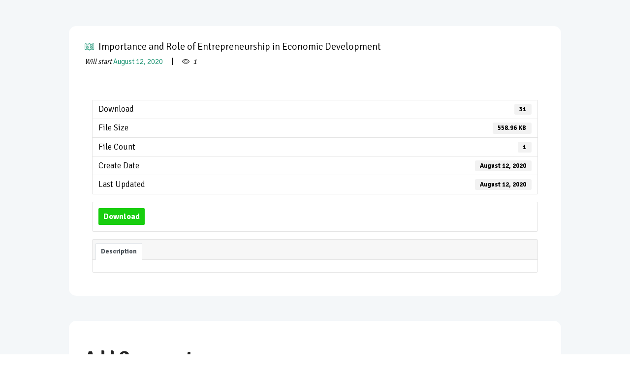

--- FILE ---
content_type: text/html; charset=UTF-8
request_url: http://www.newswertia.com/download/importance-and-role-of-entrepreneurship-in-economic-development/
body_size: 10122
content:
<!DOCTYPE html><html dir="ltr" lang="en" prefix="og: https://ogp.me/ns#"><head><meta charset="UTF-8" /><meta name="viewport" content="width=device-width, initial-scale=1, maximum-scale=1"><link rel="profile" href="http://gmpg.org/xfn/11" /><link rel="pingback" href="http://www.newswertia.com/xmlrpc.php" /><link rel="icon" type="image/x-icon" href="http://www.newswertia.com/wp-content/uploads/2019/11/favicon-1.ico" /><link media="all" href="http://www.newswertia.com/wp-content/cache/autoptimize/css/autoptimize_707e36560f499d8cc66ab3d969b664e8.css" rel="stylesheet"><style media="screen">/*FILESTART*/</style><title>Importance and Role of Entrepreneurship in Economic Development - NSP Journals</title><meta name="robots" content="max-image-preview:large" /><meta name="author" content="nspadmin"/><meta name="google-site-verification" content="WTJAkQqWx2s1ZA7xzAe-OSye4bwlPHnswHzbd4FVUdA" /><link rel="canonical" href="http://www.newswertia.com/download/importance-and-role-of-entrepreneurship-in-economic-development/" /><meta name="generator" content="All in One SEO (AIOSEO) 4.9.0" /><meta property="og:locale" content="en_US" /><meta property="og:site_name" content="NSP Journals -" /><meta property="og:type" content="article" /><meta property="og:title" content="Importance and Role of Entrepreneurship in Economic Development - NSP Journals" /><meta property="og:url" content="http://www.newswertia.com/download/importance-and-role-of-entrepreneurship-in-economic-development/" /><meta property="article:published_time" content="2020-08-12T13:34:14+00:00" /><meta property="article:modified_time" content="2020-08-12T13:51:14+00:00" /><meta name="twitter:card" content="summary_large_image" /><meta name="twitter:title" content="Importance and Role of Entrepreneurship in Economic Development - NSP Journals" /> <script type="application/ld+json" class="aioseo-schema">{"@context":"https:\/\/schema.org","@graph":[{"@type":"BreadcrumbList","@id":"http:\/\/www.newswertia.com\/download\/importance-and-role-of-entrepreneurship-in-economic-development\/#breadcrumblist","itemListElement":[{"@type":"ListItem","@id":"http:\/\/www.newswertia.com#listItem","position":1,"name":"Home","item":"http:\/\/www.newswertia.com","nextItem":{"@type":"ListItem","@id":"http:\/\/www.newswertia.com\/download\/importance-and-role-of-entrepreneurship-in-economic-development\/#listItem","name":"Importance and Role of Entrepreneurship in Economic Development"}},{"@type":"ListItem","@id":"http:\/\/www.newswertia.com\/download\/importance-and-role-of-entrepreneurship-in-economic-development\/#listItem","position":2,"name":"Importance and Role of Entrepreneurship in Economic Development","previousItem":{"@type":"ListItem","@id":"http:\/\/www.newswertia.com#listItem","name":"Home"}}]},{"@type":"Organization","@id":"http:\/\/www.newswertia.com\/#organization","name":"New Swertia Publications \u2013 Quality Research Journals and Academic Services","description":"New Swertia Publications offers a platform for researchers and academicians to publish their work across various disciplines. Our services include manuscript submission, online paper submission, and access to a range of scientific journals. Join our community to advance your research and connect with peers worldwide.\"","url":"http:\/\/www.newswertia.com\/","telephone":"+917904665165","logo":{"@type":"ImageObject","url":"http:\/\/www.newswertia.com\/wp-content\/uploads\/2020\/06\/NSP-Logo.jpg","@id":"http:\/\/www.newswertia.com\/download\/importance-and-role-of-entrepreneurship-in-economic-development\/#organizationLogo","width":1247,"height":1021},"image":{"@id":"http:\/\/www.newswertia.com\/download\/importance-and-role-of-entrepreneurship-in-economic-development\/#organizationLogo"}},{"@type":"Person","@id":"http:\/\/www.newswertia.com\/author\/admin\/#author","url":"http:\/\/www.newswertia.com\/author\/admin\/","name":"nspadmin","image":{"@type":"ImageObject","@id":"http:\/\/www.newswertia.com\/download\/importance-and-role-of-entrepreneurship-in-economic-development\/#authorImage","url":"http:\/\/www.newswertia.com\/wp-content\/plugins\/ultimate-member\/assets\/img\/default_avatar.jpg","width":96,"height":96,"caption":"nspadmin"}},{"@type":"WebPage","@id":"http:\/\/www.newswertia.com\/download\/importance-and-role-of-entrepreneurship-in-economic-development\/#webpage","url":"http:\/\/www.newswertia.com\/download\/importance-and-role-of-entrepreneurship-in-economic-development\/","name":"Importance and Role of Entrepreneurship in Economic Development - NSP Journals","inLanguage":"en","isPartOf":{"@id":"http:\/\/www.newswertia.com\/#website"},"breadcrumb":{"@id":"http:\/\/www.newswertia.com\/download\/importance-and-role-of-entrepreneurship-in-economic-development\/#breadcrumblist"},"author":{"@id":"http:\/\/www.newswertia.com\/author\/admin\/#author"},"creator":{"@id":"http:\/\/www.newswertia.com\/author\/admin\/#author"},"datePublished":"2020-08-12T13:34:14+00:00","dateModified":"2020-08-12T13:51:14+00:00"},{"@type":"WebSite","@id":"http:\/\/www.newswertia.com\/#website","url":"http:\/\/www.newswertia.com\/","name":"NSP Journals","inLanguage":"en","publisher":{"@id":"http:\/\/www.newswertia.com\/#organization"}}]}</script> <link rel='dns-prefetch' href='//cdnjs.cloudflare.com' /><link rel='dns-prefetch' href='//www.google.com' /><link rel='dns-prefetch' href='//fonts.googleapis.com' /><link rel='dns-prefetch' href='//s.w.org' /><link rel='dns-prefetch' href='//www.googletagmanager.com' /><link rel='dns-prefetch' href='//pagead2.googlesyndication.com' /><link href='https://sp-ao.shortpixel.ai' rel='preconnect' /><link rel="alternate" type="application/rss+xml" title="NSP Journals &raquo; Feed" href="http://www.newswertia.com/feed/" /><link rel="alternate" type="application/rss+xml" title="NSP Journals &raquo; Comments Feed" href="http://www.newswertia.com/comments/feed/" /><link rel="alternate" type="application/rss+xml" title="NSP Journals &raquo; Importance and Role of Entrepreneurship in Economic Development Comments Feed" href="" />  <script type="text/javascript">window._wpemojiSettings = {"baseUrl":"https:\/\/s.w.org\/images\/core\/emoji\/13.1.0\/72x72\/","ext":".png","svgUrl":"https:\/\/s.w.org\/images\/core\/emoji\/13.1.0\/svg\/","svgExt":".svg","source":{"concatemoji":"http:\/\/www.newswertia.com\/wp-includes\/js\/wp-emoji-release.min.js?ver=5.8.12"}};
			!function(e,a,t){var n,r,o,i=a.createElement("canvas"),p=i.getContext&&i.getContext("2d");function s(e,t){var a=String.fromCharCode;p.clearRect(0,0,i.width,i.height),p.fillText(a.apply(this,e),0,0);e=i.toDataURL();return p.clearRect(0,0,i.width,i.height),p.fillText(a.apply(this,t),0,0),e===i.toDataURL()}function c(e){var t=a.createElement("script");t.src=e,t.defer=t.type="text/javascript",a.getElementsByTagName("head")[0].appendChild(t)}for(o=Array("flag","emoji"),t.supports={everything:!0,everythingExceptFlag:!0},r=0;r<o.length;r++)t.supports[o[r]]=function(e){if(!p||!p.fillText)return!1;switch(p.textBaseline="top",p.font="600 32px Arial",e){case"flag":return s([127987,65039,8205,9895,65039],[127987,65039,8203,9895,65039])?!1:!s([55356,56826,55356,56819],[55356,56826,8203,55356,56819])&&!s([55356,57332,56128,56423,56128,56418,56128,56421,56128,56430,56128,56423,56128,56447],[55356,57332,8203,56128,56423,8203,56128,56418,8203,56128,56421,8203,56128,56430,8203,56128,56423,8203,56128,56447]);case"emoji":return!s([10084,65039,8205,55357,56613],[10084,65039,8203,55357,56613])}return!1}(o[r]),t.supports.everything=t.supports.everything&&t.supports[o[r]],"flag"!==o[r]&&(t.supports.everythingExceptFlag=t.supports.everythingExceptFlag&&t.supports[o[r]]);t.supports.everythingExceptFlag=t.supports.everythingExceptFlag&&!t.supports.flag,t.DOMReady=!1,t.readyCallback=function(){t.DOMReady=!0},t.supports.everything||(n=function(){t.readyCallback()},a.addEventListener?(a.addEventListener("DOMContentLoaded",n,!1),e.addEventListener("load",n,!1)):(e.attachEvent("onload",n),a.attachEvent("onreadystatechange",function(){"complete"===a.readyState&&t.readyCallback()})),(n=t.source||{}).concatemoji?c(n.concatemoji):n.wpemoji&&n.twemoji&&(c(n.twemoji),c(n.wpemoji)))}(window,document,window._wpemojiSettings);</script> <link rel='stylesheet' id='jq-validation1-css'  href='https://cdnjs.cloudflare.com/ajax/libs/fancybox/3.1.20/jquery.fancybox.css?ver=5.8.12' type='text/css' media='all' /><link rel='stylesheet' id='theme-font-Signika-css'  href='http://fonts.googleapis.com/css?family=Signika:100,100italic,300,300italic,400,400italic,700,700italic&#038;subset=latin,latin-ext,cyrillic,cyrillic-ext' type='text/css' media='all' /><link rel='stylesheet' id='theme-font-Roboto-css'  href='http://fonts.googleapis.com/css?family=Roboto:100,100italic,300,300italic,400,400italic,700,700italic&#038;subset=latin,latin-ext,cyrillic,cyrillic-ext' type='text/css' media='all' /><link rel='stylesheet' id='theme-font-Love-Ya-Like-A-Sister-css'  href='http://fonts.googleapis.com/css?family=Love+Ya+Like+A+Sister:400&#038;subset=latin' type='text/css' media='all' /> <script type='text/javascript' src='http://www.newswertia.com/wp-includes/js/jquery/jquery.min.js?ver=3.6.0' id='jquery-core-js'></script> <script type='text/javascript' src='https://cdnjs.cloudflare.com/ajax/libs/fancybox/3.1.20/jquery.fancybox.js?ver=5.8.12' id='jq-validation2-js'></script> <script type='text/javascript' src='https://www.google.com/recaptcha/api.js?ver=5.8.12' id='recaptcha-js'></script> <script type='text/javascript' id='wpdm-frontjs-js-extra'>var wpdm_url = {"home":"http:\/\/www.newswertia.com\/","site":"http:\/\/www.newswertia.com\/","ajax":"http:\/\/www.newswertia.com\/wp-admin\/admin-ajax.php"};
var wpdm_js = {"spinner":"<i class=\"wpdm-icon wpdm-sun wpdm-spin\"><\/i>","client_id":"8bba9186c3b9dc63b431eb5ace89ddd7"};
var wpdm_strings = {"pass_var":"Password Verified!","pass_var_q":"Please click following button to start download.","start_dl":"Start Download"};</script> <link rel="https://api.w.org/" href="http://www.newswertia.com/wp-json/" /><link rel="EditURI" type="application/rsd+xml" title="RSD" href="http://www.newswertia.com/xmlrpc.php?rsd" /><link rel="wlwmanifest" type="application/wlwmanifest+xml" href="http://www.newswertia.com/wp-includes/wlwmanifest.xml" /><meta name="generator" content="WordPress 5.8.12" /><link rel='shortlink' href='http://www.newswertia.com/?p=5407' /><link rel="alternate" type="application/json+oembed" href="http://www.newswertia.com/wp-json/oembed/1.0/embed?url=http%3A%2F%2Fwww.newswertia.com%2Fdownload%2Fimportance-and-role-of-entrepreneurship-in-economic-development%2F" /><link rel="alternate" type="text/xml+oembed" href="http://www.newswertia.com/wp-json/oembed/1.0/embed?url=http%3A%2F%2Fwww.newswertia.com%2Fdownload%2Fimportance-and-role-of-entrepreneurship-in-economic-development%2F&#038;format=xml" /> <script type="text/javascript">var ajaxurl = "http://www.newswertia.com/wp-admin/admin-ajax.php";</script><meta name="generator" content="Site Kit by Google 1.166.0" />  <script type="application/ld+json">[{"@context":"http:\/\/schema.org\/","@type":"WPHeader","url":"http:\/\/www.newswertia.com","headline":"Importance and Role of Entrepreneurship in Economic Development","description":""},{"@context":"http:\/\/schema.org\/","@type":"WPFooter","url":"http:\/\/www.newswertia.com","headline":"Importance and Role of Entrepreneurship in Economic Development","description":"","copyrightYear":"2020"}]</script> <meta name="google-adsense-platform-account" content="ca-host-pub-2644536267352236"><meta name="google-adsense-platform-domain" content="sitekit.withgoogle.com"><meta name="generator" content="Powered by WPBakery Page Builder - drag and drop page builder for WordPress."/>  <script type="application/ld+json">{
    "@context": "http://schema.org",
    "@type": "BreadcrumbList",
    "itemListElement": [
        {
            "@type": "ListItem",
            "position": 1,
            "item": {
                "@id": "http://www.newswertia.com",
                "name": "Home"
            }
        },
        {
            "@type": "ListItem",
            "position": 2,
            "item": {
                "@id": "http://www.newswertia.com/download/importance-and-role-of-entrepreneurship-in-economic-development/",
                "name": "Importance and Role of Entrepreneurship in Economic Development"
            }
        }
    ]
}</script>  <script async="async" src="https://pagead2.googlesyndication.com/pagead/js/adsbygoogle.js?client=ca-pub-9311013883134249&amp;host=ca-host-pub-2644536267352236" crossorigin="anonymous" type="text/javascript"></script>  <noscript><style>.wpb_animate_when_almost_visible { opacity: 1; }</style></noscript><meta name="generator" content="WordPress Download Manager 3.3.32" /></head><body class="wpdmpro-template-default single single-wpdmpro postid-5407 themerex_body body_style_wide body_filled theme_skin_bookshelf article_style_boxed layout_single-standard template_single-standard top_panel_style_dark top_panel_opacity_transparent menu_right user_menu_hide sidebar_hide wpb-js-composer js-comp-ver-6.7.0 vc_responsive">  <script async src="https://www.googletagmanager.com/gtag/js?id=UA-56978988-6"></script> <script>window.dataLayer = window.dataLayer || [];
  function gtag(){dataLayer.push(arguments);}
  gtag('js', new Date());

  gtag('config', 'UA-56978988-6');</script> <a name="toc_home" id="toc_home" class="sc_anchor" title="Home" data-description="&lt;i&gt;Return to Home&lt;/i&gt; - &lt;br&gt;navigate to home page of the site" data-icon="icon-home-1" data-url="http://www.newswertia.com" data-separator="yes"></a><a name="toc_top" id="toc_top" class="sc_anchor" title="To Top" data-description="&lt;i&gt;Back to top&lt;/i&gt; - &lt;br&gt;scroll to top of the page" data-icon="icon-angle-double-up" data-url="" data-separator="yes"></a><div class="body_wrap"><div class="page_wrap"><div class="page_content_wrap" ><div class="content_wrap"><div class="content"><article class="itemscope post_item post_item_single post_featured_default post_format_standard post-5407 wpdmpro type-wpdmpro status-publish hentry" itemscope itemtype="http://schema.org/Article"><h1 itemprop="name" class="post_title entry-title"><span class="post_icon icon-book-2"></span>Importance and Role of Entrepreneurship in Economic Development</h1><div class="post_info"> <span class="post_info_item post_info_posted">Will start <a href="http://www.newswertia.com/download/importance-and-role-of-entrepreneurship-in-economic-development/" class="post_info_date date updated" itemprop="datePublished" content="August 12, 2020">August 12, 2020</a></span> <span class="post_info_item post_info_counters"> <span class="post_counters_item post_counters_views icon-eye" title="Views - 1" href="http://www.newswertia.com/download/importance-and-role-of-entrepreneurship-in-economic-development/">1</span> </span></div><section class="post_content" itemprop="articleBody"><div class="sc_reviews alignright"></div><div class='w3eden' ><div class="wpdm-page-template single-col-flat"> <br clear="all"/> <br clear="all"/><ul class="list-group ml-0 mb-3"><li class="list-group-item d-flex justify-content-between align-items-center wpdm_hide wpdm_remove_empty"> Version <span class="badge"></span></li><li class="list-group-item d-flex justify-content-between align-items-center [hide_empty:download_count]"> Download <span class="badge">31</span></li><li class="list-group-item d-flex justify-content-between align-items-center [hide_empty:file_size]"> File Size <span class="badge">558.96 KB</span></li><li class="list-group-item d-flex justify-content-between align-items-center [hide_empty:file_count]"> File Count <span class="badge">1</span></li><li class="list-group-item d-flex justify-content-between align-items-center [hide_empty:create_date]"> Create Date <span class="badge">August 12, 2020</span></li><li class="list-group-item  d-flex justify-content-between align-items-center [hide_empty:update_date]"> Last Updated <span class="badge">August 12, 2020</span></li></ul><div class="card mb-3"><div class="card-body"> <a class='wpdm-download-link download-on-click btn btn-success btn-lg' rel='nofollow' href='#' data-downloadurl="http://www.newswertia.com/download/importance-and-role-of-entrepreneurship-in-economic-development/?wpdmdl=5407&refresh=6972b06cde6a41769123948">Download</a></div></div><div class="card mb-3"><div class="card-header"><div class="nav nav-tabs card-header-tabs" id="nav-tab" role="tablist"> <a class="nav-item nav-link active" id="nav-home-tab" data-toggle="tab" href="#nav-desc" role="tab" aria-controls="nav-home" aria-selected="true">Description</a></div></div><div class="card-body"><div class="tab-content" id="nav-tabContent"><div class="tab-pane active" id="nav-desc" role="tabpanel" aria-labelledby="nav-home-tab"></div></div></div></div></div></div></section></article><section class="related_wrap related_wrap_empty"></section><section class="comments_wrap"><div class="comments_form_wrap"><h2 class="section_title comments_form_title">Add Comment</h2><div class="comments_form"><div id="respond" class="comment-respond"><h3 id="reply-title" class="comment-reply-title"> <small><a rel="nofollow" id="cancel-comment-reply-link" href="/download/importance-and-role-of-entrepreneurship-in-economic-development/#respond" style="display:none;">Cancel reply</a></small></h3><form action="http://www.newswertia.com/wp-comments-post.php" method="post" id="commentform" class="comment-form"><p class="comments_notes">Your email address will not be published. Required fields are marked *</p><div class="comments_field comments_message"><label for="comment" class="required">Your Message</label><textarea id="comment" name="comment" placeholder="Comment" aria-required="true"></textarea></div><div class="columns_wrap"><div class="comments_field comments_author column-1_2"><label for="author" class="required">Name</label><input id="author" name="author" type="text" placeholder="Name *" value="" size="30" aria-required="true" /></div><div class="comments_field comments_email column-1_2"><label for="email" class="required">Email</label><input id="email" name="email" type="text" placeholder="Email *" value="" size="30" aria-required="true" /></div><div class="comments_field comments_site column-1_1"><label for="url" class="optional">Website</label><input id="url" name="url" type="text" placeholder="Website" value="" size="30" aria-required="true" /></div></div><p class="comment-form-cookies-consent"><input id="wp-comment-cookies-consent" name="wp-comment-cookies-consent" type="checkbox" value="yes" /> <label for="wp-comment-cookies-consent">Save my name, email, and website in this browser for the next time I comment.</label></p><p class="form-submit"><input name="submit" type="submit" id="send_comment" class="submit" value="Post Comment" /> <input type='hidden' name='comment_post_ID' value='5407' id='comment_post_ID' /> <input type='hidden' name='comment_parent' id='comment_parent' value='0' /></p></form></div></div></div></section>  <script type="text/javascript">jQuery(document).ready(function() {
		jQuery.post(THEMEREX_GLOBALS['ajax_url'], {
			action: 'post_counter',
			nonce: THEMEREX_GLOBALS['ajax_nonce'],
			post_id: 5407,
			views: 1		});
	});</script> </div></div></div><footer class="footer_wrap bg_tint_light footer_style_light widget_area"><div class="content_wrap"><div class="columns_wrap"><aside id="nav_menu-3" class="widget_number_1 column-1_3 widget widget_nav_menu"><h5 class="widget_title">NSF Journal Sitelinks</h5><div class="menu-footer-menu-container"><ul id="menu-footer-menu" class="menu"><li id="menu-item-3884" class="menu-item menu-item-type-post_type menu-item-object-page menu-item-home menu-item-3884"><a href="http://www.newswertia.com/">Home</a></li><li id="menu-item-3885" class="menu-item menu-item-type-post_type menu-item-object-page menu-item-3885"><a href="http://www.newswertia.com/about-us/">About us</a></li><li id="menu-item-3887" class="menu-item menu-item-type-post_type menu-item-object-page menu-item-3887"><a href="http://www.newswertia.com/editorial-board/">Editorial board</a></li><li id="menu-item-3888" class="menu-item menu-item-type-post_type menu-item-object-page menu-item-3888"><a href="http://www.newswertia.com/editorial-board-members/">Editorial Board Members</a></li><li id="menu-item-3889" class="menu-item menu-item-type-post_type menu-item-object-page menu-item-3889"><a href="http://www.newswertia.com/manuscript-submission/">Manuscript Submission</a></li><li id="menu-item-3886" class="menu-item menu-item-type-post_type menu-item-object-page menu-item-3886"><a href="http://www.newswertia.com/contact-us/">Contact Us</a></li></ul></div></aside><aside id="nav_menu-6" class="widget_number_2 column-1_3 widget widget_nav_menu"><h5 class="widget_title">NR Academy</h5><div class="menu-nr-academy-container"><ul id="menu-nr-academy" class="menu"><li id="menu-item-4567" class="menu-item menu-item-type-post_type menu-item-object-page menu-item-4567"><a href="http://www.newswertia.com/novel-research-academy/">Novel Research Academy</a></li><li id="menu-item-4563" class="menu-item menu-item-type-post_type menu-item-object-page menu-item-4563"><a href="http://www.newswertia.com/best-faculty-awards/">National Faculty Awards 2025 &#8211; 2026</a></li><li id="menu-item-4564" class="menu-item menu-item-type-post_type menu-item-object-page menu-item-4564"><a href="http://www.newswertia.com/highly-cited-researcher-awards/">Highly Cited Researcher Awards</a></li><li id="menu-item-4565" class="menu-item menu-item-type-post_type menu-item-object-page menu-item-4565"><a href="http://www.newswertia.com/best-paper-award/">Best Paper Award</a></li></ul></div></aside></div></div></footer><div class="copyright_wrap"><div class="content_wrap"><h4><span style="color: #000000; font-family: 'arial black', sans-serif; font-size: 10pt;"><strong>New Swertia Publications © 2021 All Rights Reserved </strong>Powered by <a href="https://yalidigitalagency.com/">Yali Digital</a> </span></h4></div></div></div></div> <a href="#" class="scroll_to_top icon-up-2" title="Scroll to top"></a><div class="custom_html_section">  <script async src="https://www.googletagmanager.com/gtag/js?id=UA-56978988-6"></script> <script>window.dataLayer = window.dataLayer || [];
  function gtag(){dataLayer.push(arguments);}
  gtag('js', new Date());

  gtag('config', 'UA-56978988-6');</script> <script>'undefined'=== typeof _trfq || (window._trfq = []);'undefined'=== typeof _trfd &&
(window._trfd=[]),_trfd.push(

{'tccl.baseHost':'$BASEHOST'}),_trfd.push(

{'ap':'$AP'},{'server':'$HOSTNAME'})
// Monitoring performance to make your website faster. If you want to opt-out, please contact web hosting support.</script> <script src='https://img1.wsimg.com/tcc/tcc_l.combined.1.0.6.min.js'></script> <script data-ad-client="ca-pub-9311013883134249" async src="https://pagead2.googlesyndication.com/pagead/js/adsbygoogle.js"></script> <script>'undefined'=== typeof _trfq || (window._trfq = []);'undefined'=== typeof _trfd &&
(window._trfd=[]),_trfd.push(

{'tccl.baseHost':'$BASEHOST'}),_trfd.push(

{'ap':'$AP'},{'server':'$HOSTNAME'},{'id':'$ID'})
// Monitoring performance to make your website faster. If you want to opt-out, please contact web hosting support.</script> <script src='https://img1.wsimg.com/tcc/tcc_l.combined.1.0.6.min.js'></script></div><div id="um_upload_single" style="display:none;"></div><div id="um_view_photo" style="display:none;"> <a href="javascript:void(0);" data-action="um_remove_modal" class="um-modal-close" aria-label="Close view photo modal"> <i class="um-faicon-times"></i> </a><div class="um-modal-body photo"><div class="um-modal-photo"></div></div></div> <script>const abmsg = "We noticed an ad blocker. Consider whitelisting us to support the site ❤️";
                const abmsgd = "download";
                const iswpdmpropage = 1;
                jQuery(function($){

                                        setTimeout(function (){
                        $.post(wpdm_url.ajax, { action: 'wpdm_view_count', __wpdm_view_count:'3b86275b8c', id: '5407' });
                    }, 2000);
                    
                });</script> <div id="fb-root"></div> <script type="text/javascript">jQuery(document).ready(function() {THEMEREX_GLOBALS["strings"] = {bookmark_add: 		"Add the bookmark",bookmark_added:		"Current page has been successfully added to the bookmarks. You can see it in the right panel on the tab \'Bookmarks\'",bookmark_del: 		"Delete this bookmark",bookmark_title:		"Enter bookmark title",bookmark_exists:		"Current page already exists in the bookmarks list",search_error:		"Error occurs in AJAX search! Please, type your query and press search icon for the traditional search way.",email_confirm:		"On the e-mail address <b>%s</b> we sent a confirmation email.<br>Please, open it and click on the link.",reviews_vote:		"Thanks for your vote! New average rating is:",reviews_error:		"Error saving your vote! Please, try again later.",error_like:			"Error saving your like! Please, try again later.",error_global:		"Global error text",name_empty:			"The name can\'t be empty",name_long:			"Too long name",email_empty:			"Too short (or empty) email address",email_long:			"Too long email address",email_not_valid:		"Invalid email address",subject_empty:		"The subject can\'t be empty",subject_long:		"Too long subject",text_empty:			"The message text can\'t be empty",text_long:			"Too long message text",send_complete:		"Send message complete!",send_error:			"Transmit failed!",login_empty:			"The Login field can\'t be empty",login_long:			"Too long login field",login_success:		"Login success! The page will be reloaded in 3 sec.",login_failed:		"Login failed!",password_empty:		"The password can\'t be empty and shorter then 4 characters",password_long:		"Too long password",password_not_equal:	"The passwords in both fields are not equal",registration_success:"Registration success! Please log in!",registration_failed:	"Registration failed!",geocode_error:		"Geocode was not successful for the following reason:",googlemap_not_avail:	"Google map API not available!",editor_save_success:	"Post content saved!",editor_save_error:	"Error saving post data!",editor_delete_post:	"You really want to delete the current post?",editor_delete_post_header:"Delete post",editor_delete_success:	"Post deleted!",editor_delete_error:		"Error deleting post!",editor_caption_cancel:	"Cancel",editor_caption_close:	"Close"};});</script><script type="text/javascript">jQuery(document).ready(function() {THEMEREX_GLOBALS['ajax_url']			= 'http://www.newswertia.com/wp-admin/admin-ajax.php';THEMEREX_GLOBALS['ajax_nonce']		= 'f7e1e763e0';THEMEREX_GLOBALS['ajax_nonce_editor'] = '6b4cb1f6bb';THEMEREX_GLOBALS['site_url']			= 'http://www.newswertia.com';THEMEREX_GLOBALS['vc_edit_mode']		= false;THEMEREX_GLOBALS['theme_font']		= 'Signika';THEMEREX_GLOBALS['theme_skin']		= 'bookshelf';THEMEREX_GLOBALS['theme_skin_bg']	= '';THEMEREX_GLOBALS['slider_height']	= 100;THEMEREX_GLOBALS['system_message']	= {message: '',status: '',header: ''};THEMEREX_GLOBALS['user_logged_in']	= false;THEMEREX_GLOBALS['toc_menu']		= 'float';THEMEREX_GLOBALS['toc_menu_home']	= true;THEMEREX_GLOBALS['toc_menu_top']	= true;THEMEREX_GLOBALS['menu_fixed']		= false;THEMEREX_GLOBALS['menu_relayout']	= 960;THEMEREX_GLOBALS['menu_responsive']	= 640;THEMEREX_GLOBALS['menu_slider']     = false;THEMEREX_GLOBALS['demo_time']		= 0;THEMEREX_GLOBALS['media_elements_enabled'] = true;THEMEREX_GLOBALS['ajax_search_enabled'] 	= true;THEMEREX_GLOBALS['ajax_search_min_length']	= 3;THEMEREX_GLOBALS['ajax_search_delay']		= 200;THEMEREX_GLOBALS['css_animation']      = true;THEMEREX_GLOBALS['menu_animation_in']  = 'bounceIn';THEMEREX_GLOBALS['menu_animation_out'] = 'fadeOut';THEMEREX_GLOBALS['popup_engine']	= 'magnific';THEMEREX_GLOBALS['popup_gallery']	= true;THEMEREX_GLOBALS['email_mask']		= '^([a-zA-Z0-9_\-]+\.)*[a-zA-Z0-9_\-]+@[a-z0-9_\-]+(\.[a-z0-9_\-]+)*\.[a-z]{2,6}$';THEMEREX_GLOBALS['contacts_maxlength']	= 1000;THEMEREX_GLOBALS['comments_maxlength']	= 1000;THEMEREX_GLOBALS['remember_visitors_settings']	= false;THEMEREX_GLOBALS['admin_mode']			= false;THEMEREX_GLOBALS['isotope_resize_delta']	= 0.3;THEMEREX_GLOBALS['error_message_box']	= null;THEMEREX_GLOBALS['viewmore_busy']		= false;THEMEREX_GLOBALS['video_resize_inited']	= false;THEMEREX_GLOBALS['top_panel_height']		= 0;});</script><script type="text/javascript">jQuery(document).ready(function() {if (THEMEREX_GLOBALS['theme_font']=='') THEMEREX_GLOBALS['theme_font'] = 'Roboto';THEMEREX_GLOBALS['link_color'] = '#018763';THEMEREX_GLOBALS['menu_color'] = '#6fc095';THEMEREX_GLOBALS['user_color'] = '#000000';});</script><script type="module"  src='http://www.newswertia.com/wp-content/plugins/all-in-one-seo-pack/dist/Lite/assets/table-of-contents.95d0dfce.js?ver=4.9.0' id='aioseo/js/src/vue/standalone/blocks/table-of-contents/frontend.js-js'></script> <script type='text/javascript' src='http://www.newswertia.com/wp-includes/js/dist/vendor/regenerator-runtime.min.js?ver=0.13.7' id='regenerator-runtime-js'></script> <script type='text/javascript' src='http://www.newswertia.com/wp-includes/js/dist/vendor/wp-polyfill.min.js?ver=3.15.0' id='wp-polyfill-js'></script> <script type='text/javascript' id='contact-form-7-js-extra'>var wpcf7 = {"api":{"root":"http:\/\/www.newswertia.com\/wp-json\/","namespace":"contact-form-7\/v1"}};</script> <script type='text/javascript' src='http://www.newswertia.com/wp-includes/js/dist/hooks.min.js?ver=a7edae857aab69d69fa10d5aef23a5de' id='wp-hooks-js'></script> <script type='text/javascript' src='http://www.newswertia.com/wp-includes/js/dist/i18n.min.js?ver=5f1269854226b4dd90450db411a12b79' id='wp-i18n-js'></script> <script type='text/javascript' id='wp-i18n-js-after'>wp.i18n.setLocaleData( { 'text direction\u0004ltr': [ 'ltr' ] } );</script> <script type='text/javascript' id='mediaelement-core-js-before'>var mejsL10n = {"language":"en","strings":{"mejs.download-file":"Download File","mejs.install-flash":"You are using a browser that does not have Flash player enabled or installed. Please turn on your Flash player plugin or download the latest version from https:\/\/get.adobe.com\/flashplayer\/","mejs.fullscreen":"Fullscreen","mejs.play":"Play","mejs.pause":"Pause","mejs.time-slider":"Time Slider","mejs.time-help-text":"Use Left\/Right Arrow keys to advance one second, Up\/Down arrows to advance ten seconds.","mejs.live-broadcast":"Live Broadcast","mejs.volume-help-text":"Use Up\/Down Arrow keys to increase or decrease volume.","mejs.unmute":"Unmute","mejs.mute":"Mute","mejs.volume-slider":"Volume Slider","mejs.video-player":"Video Player","mejs.audio-player":"Audio Player","mejs.captions-subtitles":"Captions\/Subtitles","mejs.captions-chapters":"Chapters","mejs.none":"None","mejs.afrikaans":"Afrikaans","mejs.albanian":"Albanian","mejs.arabic":"Arabic","mejs.belarusian":"Belarusian","mejs.bulgarian":"Bulgarian","mejs.catalan":"Catalan","mejs.chinese":"Chinese","mejs.chinese-simplified":"Chinese (Simplified)","mejs.chinese-traditional":"Chinese (Traditional)","mejs.croatian":"Croatian","mejs.czech":"Czech","mejs.danish":"Danish","mejs.dutch":"Dutch","mejs.english":"English","mejs.estonian":"Estonian","mejs.filipino":"Filipino","mejs.finnish":"Finnish","mejs.french":"French","mejs.galician":"Galician","mejs.german":"German","mejs.greek":"Greek","mejs.haitian-creole":"Haitian Creole","mejs.hebrew":"Hebrew","mejs.hindi":"Hindi","mejs.hungarian":"Hungarian","mejs.icelandic":"Icelandic","mejs.indonesian":"Indonesian","mejs.irish":"Irish","mejs.italian":"Italian","mejs.japanese":"Japanese","mejs.korean":"Korean","mejs.latvian":"Latvian","mejs.lithuanian":"Lithuanian","mejs.macedonian":"Macedonian","mejs.malay":"Malay","mejs.maltese":"Maltese","mejs.norwegian":"Norwegian","mejs.persian":"Persian","mejs.polish":"Polish","mejs.portuguese":"Portuguese","mejs.romanian":"Romanian","mejs.russian":"Russian","mejs.serbian":"Serbian","mejs.slovak":"Slovak","mejs.slovenian":"Slovenian","mejs.spanish":"Spanish","mejs.swahili":"Swahili","mejs.swedish":"Swedish","mejs.tagalog":"Tagalog","mejs.thai":"Thai","mejs.turkish":"Turkish","mejs.ukrainian":"Ukrainian","mejs.vietnamese":"Vietnamese","mejs.welsh":"Welsh","mejs.yiddish":"Yiddish"}};</script> <script type='text/javascript' id='mediaelement-js-extra'>var _wpmejsSettings = {"pluginPath":"\/wp-includes\/js\/mediaelement\/","classPrefix":"mejs-","stretching":"responsive"};</script> <script type='text/javascript' id='wp-util-js-extra'>var _wpUtilSettings = {"ajax":{"url":"\/wp-admin\/admin-ajax.php"}};</script> <script type='text/javascript' id='um_common-js-extra'>var um_common_variables = {"locale":"en"};
var um_common_variables = {"locale":"en"};</script> <script type='text/javascript' id='um_frontend_common-js-extra'>var um_frontend_common_variables = [];</script> <script type='text/javascript' id='um_raty-js-translations'>( function( domain, translations ) {
	var localeData = translations.locale_data[ domain ] || translations.locale_data.messages;
	localeData[""].domain = domain;
	wp.i18n.setLocaleData( localeData, domain );
} )( "ultimate-member", { "locale_data": { "messages": { "": {} } } } );</script> <script type='text/javascript' id='um_scripts-js-extra'>var um_scripts = {"max_upload_size":"67108864","nonce":"156bd2b603"};</script> <script type='text/javascript' id='um_profile-js-translations'>( function( domain, translations ) {
	var localeData = translations.locale_data[ domain ] || translations.locale_data.messages;
	localeData[""].domain = domain;
	wp.i18n.setLocaleData( localeData, domain );
} )( "ultimate-member", { "locale_data": { "messages": { "": {} } } } );</script> <script type="text/javascript">jQuery( window ).on( 'load', function() {
				jQuery('input[name="um_request"]').val('');
			});</script> <script defer src="http://www.newswertia.com/wp-content/cache/autoptimize/js/autoptimize_2647bc66bbc1909362ff82eb719146c1.js"></script></body><script>'undefined'=== typeof _trfq || (window._trfq = []);'undefined'=== typeof _trfd && (window._trfd=[]),_trfd.push({'tccl.baseHost':'secureserver.net'},{'ap':'cpsh-oh'},{'server':'sg2plzcpnl506895'},{'dcenter':'sg2'},{'cp_id':'3125347'},{'cp_cl':'8'}) // Monitoring performance to make your website faster. If you want to opt-out, please contact web hosting support.</script><script src='https://img1.wsimg.com/traffic-assets/js/tccl.min.js'></script></html>

--- FILE ---
content_type: text/html; charset=UTF-8
request_url: http://www.newswertia.com/download/importance-and-role-of-entrepreneurship-in-economic-development/
body_size: 10109
content:
<!DOCTYPE html><html dir="ltr" lang="en" prefix="og: https://ogp.me/ns#"><head><meta charset="UTF-8" /><meta name="viewport" content="width=device-width, initial-scale=1, maximum-scale=1"><link rel="profile" href="http://gmpg.org/xfn/11" /><link rel="pingback" href="http://www.newswertia.com/xmlrpc.php" /><link rel="icon" type="image/x-icon" href="http://www.newswertia.com/wp-content/uploads/2019/11/favicon-1.ico" /><link media="all" href="http://www.newswertia.com/wp-content/cache/autoptimize/css/autoptimize_707e36560f499d8cc66ab3d969b664e8.css" rel="stylesheet"><style media="screen">/*FILESTART*/</style><title>Importance and Role of Entrepreneurship in Economic Development - NSP Journals</title><meta name="robots" content="max-image-preview:large" /><meta name="author" content="nspadmin"/><meta name="google-site-verification" content="WTJAkQqWx2s1ZA7xzAe-OSye4bwlPHnswHzbd4FVUdA" /><link rel="canonical" href="http://www.newswertia.com/download/importance-and-role-of-entrepreneurship-in-economic-development/" /><meta name="generator" content="All in One SEO (AIOSEO) 4.9.0" /><meta property="og:locale" content="en_US" /><meta property="og:site_name" content="NSP Journals -" /><meta property="og:type" content="article" /><meta property="og:title" content="Importance and Role of Entrepreneurship in Economic Development - NSP Journals" /><meta property="og:url" content="http://www.newswertia.com/download/importance-and-role-of-entrepreneurship-in-economic-development/" /><meta property="article:published_time" content="2020-08-12T13:34:14+00:00" /><meta property="article:modified_time" content="2020-08-12T13:51:14+00:00" /><meta name="twitter:card" content="summary_large_image" /><meta name="twitter:title" content="Importance and Role of Entrepreneurship in Economic Development - NSP Journals" /> <script type="application/ld+json" class="aioseo-schema">{"@context":"https:\/\/schema.org","@graph":[{"@type":"BreadcrumbList","@id":"http:\/\/www.newswertia.com\/download\/importance-and-role-of-entrepreneurship-in-economic-development\/#breadcrumblist","itemListElement":[{"@type":"ListItem","@id":"http:\/\/www.newswertia.com#listItem","position":1,"name":"Home","item":"http:\/\/www.newswertia.com","nextItem":{"@type":"ListItem","@id":"http:\/\/www.newswertia.com\/download\/importance-and-role-of-entrepreneurship-in-economic-development\/#listItem","name":"Importance and Role of Entrepreneurship in Economic Development"}},{"@type":"ListItem","@id":"http:\/\/www.newswertia.com\/download\/importance-and-role-of-entrepreneurship-in-economic-development\/#listItem","position":2,"name":"Importance and Role of Entrepreneurship in Economic Development","previousItem":{"@type":"ListItem","@id":"http:\/\/www.newswertia.com#listItem","name":"Home"}}]},{"@type":"Organization","@id":"http:\/\/www.newswertia.com\/#organization","name":"New Swertia Publications \u2013 Quality Research Journals and Academic Services","description":"New Swertia Publications offers a platform for researchers and academicians to publish their work across various disciplines. Our services include manuscript submission, online paper submission, and access to a range of scientific journals. Join our community to advance your research and connect with peers worldwide.\"","url":"http:\/\/www.newswertia.com\/","telephone":"+917904665165","logo":{"@type":"ImageObject","url":"http:\/\/www.newswertia.com\/wp-content\/uploads\/2020\/06\/NSP-Logo.jpg","@id":"http:\/\/www.newswertia.com\/download\/importance-and-role-of-entrepreneurship-in-economic-development\/#organizationLogo","width":1247,"height":1021},"image":{"@id":"http:\/\/www.newswertia.com\/download\/importance-and-role-of-entrepreneurship-in-economic-development\/#organizationLogo"}},{"@type":"Person","@id":"http:\/\/www.newswertia.com\/author\/admin\/#author","url":"http:\/\/www.newswertia.com\/author\/admin\/","name":"nspadmin","image":{"@type":"ImageObject","@id":"http:\/\/www.newswertia.com\/download\/importance-and-role-of-entrepreneurship-in-economic-development\/#authorImage","url":"http:\/\/www.newswertia.com\/wp-content\/plugins\/ultimate-member\/assets\/img\/default_avatar.jpg","width":96,"height":96,"caption":"nspadmin"}},{"@type":"WebPage","@id":"http:\/\/www.newswertia.com\/download\/importance-and-role-of-entrepreneurship-in-economic-development\/#webpage","url":"http:\/\/www.newswertia.com\/download\/importance-and-role-of-entrepreneurship-in-economic-development\/","name":"Importance and Role of Entrepreneurship in Economic Development - NSP Journals","inLanguage":"en","isPartOf":{"@id":"http:\/\/www.newswertia.com\/#website"},"breadcrumb":{"@id":"http:\/\/www.newswertia.com\/download\/importance-and-role-of-entrepreneurship-in-economic-development\/#breadcrumblist"},"author":{"@id":"http:\/\/www.newswertia.com\/author\/admin\/#author"},"creator":{"@id":"http:\/\/www.newswertia.com\/author\/admin\/#author"},"datePublished":"2020-08-12T13:34:14+00:00","dateModified":"2020-08-12T13:51:14+00:00"},{"@type":"WebSite","@id":"http:\/\/www.newswertia.com\/#website","url":"http:\/\/www.newswertia.com\/","name":"NSP Journals","inLanguage":"en","publisher":{"@id":"http:\/\/www.newswertia.com\/#organization"}}]}</script> <link rel='dns-prefetch' href='//cdnjs.cloudflare.com' /><link rel='dns-prefetch' href='//www.google.com' /><link rel='dns-prefetch' href='//fonts.googleapis.com' /><link rel='dns-prefetch' href='//s.w.org' /><link rel='dns-prefetch' href='//www.googletagmanager.com' /><link rel='dns-prefetch' href='//pagead2.googlesyndication.com' /><link href='https://sp-ao.shortpixel.ai' rel='preconnect' /><link rel="alternate" type="application/rss+xml" title="NSP Journals &raquo; Feed" href="http://www.newswertia.com/feed/" /><link rel="alternate" type="application/rss+xml" title="NSP Journals &raquo; Comments Feed" href="http://www.newswertia.com/comments/feed/" /><link rel="alternate" type="application/rss+xml" title="NSP Journals &raquo; Importance and Role of Entrepreneurship in Economic Development Comments Feed" href="" />  <script type="text/javascript">window._wpemojiSettings = {"baseUrl":"https:\/\/s.w.org\/images\/core\/emoji\/13.1.0\/72x72\/","ext":".png","svgUrl":"https:\/\/s.w.org\/images\/core\/emoji\/13.1.0\/svg\/","svgExt":".svg","source":{"concatemoji":"http:\/\/www.newswertia.com\/wp-includes\/js\/wp-emoji-release.min.js?ver=5.8.12"}};
			!function(e,a,t){var n,r,o,i=a.createElement("canvas"),p=i.getContext&&i.getContext("2d");function s(e,t){var a=String.fromCharCode;p.clearRect(0,0,i.width,i.height),p.fillText(a.apply(this,e),0,0);e=i.toDataURL();return p.clearRect(0,0,i.width,i.height),p.fillText(a.apply(this,t),0,0),e===i.toDataURL()}function c(e){var t=a.createElement("script");t.src=e,t.defer=t.type="text/javascript",a.getElementsByTagName("head")[0].appendChild(t)}for(o=Array("flag","emoji"),t.supports={everything:!0,everythingExceptFlag:!0},r=0;r<o.length;r++)t.supports[o[r]]=function(e){if(!p||!p.fillText)return!1;switch(p.textBaseline="top",p.font="600 32px Arial",e){case"flag":return s([127987,65039,8205,9895,65039],[127987,65039,8203,9895,65039])?!1:!s([55356,56826,55356,56819],[55356,56826,8203,55356,56819])&&!s([55356,57332,56128,56423,56128,56418,56128,56421,56128,56430,56128,56423,56128,56447],[55356,57332,8203,56128,56423,8203,56128,56418,8203,56128,56421,8203,56128,56430,8203,56128,56423,8203,56128,56447]);case"emoji":return!s([10084,65039,8205,55357,56613],[10084,65039,8203,55357,56613])}return!1}(o[r]),t.supports.everything=t.supports.everything&&t.supports[o[r]],"flag"!==o[r]&&(t.supports.everythingExceptFlag=t.supports.everythingExceptFlag&&t.supports[o[r]]);t.supports.everythingExceptFlag=t.supports.everythingExceptFlag&&!t.supports.flag,t.DOMReady=!1,t.readyCallback=function(){t.DOMReady=!0},t.supports.everything||(n=function(){t.readyCallback()},a.addEventListener?(a.addEventListener("DOMContentLoaded",n,!1),e.addEventListener("load",n,!1)):(e.attachEvent("onload",n),a.attachEvent("onreadystatechange",function(){"complete"===a.readyState&&t.readyCallback()})),(n=t.source||{}).concatemoji?c(n.concatemoji):n.wpemoji&&n.twemoji&&(c(n.twemoji),c(n.wpemoji)))}(window,document,window._wpemojiSettings);</script> <link rel='stylesheet' id='jq-validation1-css'  href='https://cdnjs.cloudflare.com/ajax/libs/fancybox/3.1.20/jquery.fancybox.css?ver=5.8.12' type='text/css' media='all' /><link rel='stylesheet' id='theme-font-Signika-css'  href='http://fonts.googleapis.com/css?family=Signika:100,100italic,300,300italic,400,400italic,700,700italic&#038;subset=latin,latin-ext,cyrillic,cyrillic-ext' type='text/css' media='all' /><link rel='stylesheet' id='theme-font-Roboto-css'  href='http://fonts.googleapis.com/css?family=Roboto:100,100italic,300,300italic,400,400italic,700,700italic&#038;subset=latin,latin-ext,cyrillic,cyrillic-ext' type='text/css' media='all' /><link rel='stylesheet' id='theme-font-Love-Ya-Like-A-Sister-css'  href='http://fonts.googleapis.com/css?family=Love+Ya+Like+A+Sister:400&#038;subset=latin' type='text/css' media='all' /> <script type='text/javascript' src='http://www.newswertia.com/wp-includes/js/jquery/jquery.min.js?ver=3.6.0' id='jquery-core-js'></script> <script type='text/javascript' src='https://cdnjs.cloudflare.com/ajax/libs/fancybox/3.1.20/jquery.fancybox.js?ver=5.8.12' id='jq-validation2-js'></script> <script type='text/javascript' src='https://www.google.com/recaptcha/api.js?ver=5.8.12' id='recaptcha-js'></script> <script type='text/javascript' id='wpdm-frontjs-js-extra'>var wpdm_url = {"home":"http:\/\/www.newswertia.com\/","site":"http:\/\/www.newswertia.com\/","ajax":"http:\/\/www.newswertia.com\/wp-admin\/admin-ajax.php"};
var wpdm_js = {"spinner":"<i class=\"wpdm-icon wpdm-sun wpdm-spin\"><\/i>","client_id":"8bba9186c3b9dc63b431eb5ace89ddd7"};
var wpdm_strings = {"pass_var":"Password Verified!","pass_var_q":"Please click following button to start download.","start_dl":"Start Download"};</script> <link rel="https://api.w.org/" href="http://www.newswertia.com/wp-json/" /><link rel="EditURI" type="application/rsd+xml" title="RSD" href="http://www.newswertia.com/xmlrpc.php?rsd" /><link rel="wlwmanifest" type="application/wlwmanifest+xml" href="http://www.newswertia.com/wp-includes/wlwmanifest.xml" /><meta name="generator" content="WordPress 5.8.12" /><link rel='shortlink' href='http://www.newswertia.com/?p=5407' /><link rel="alternate" type="application/json+oembed" href="http://www.newswertia.com/wp-json/oembed/1.0/embed?url=http%3A%2F%2Fwww.newswertia.com%2Fdownload%2Fimportance-and-role-of-entrepreneurship-in-economic-development%2F" /><link rel="alternate" type="text/xml+oembed" href="http://www.newswertia.com/wp-json/oembed/1.0/embed?url=http%3A%2F%2Fwww.newswertia.com%2Fdownload%2Fimportance-and-role-of-entrepreneurship-in-economic-development%2F&#038;format=xml" /> <script type="text/javascript">var ajaxurl = "http://www.newswertia.com/wp-admin/admin-ajax.php";</script><meta name="generator" content="Site Kit by Google 1.166.0" />  <script type="application/ld+json">[{"@context":"http:\/\/schema.org\/","@type":"WPHeader","url":"http:\/\/www.newswertia.com","headline":"Importance and Role of Entrepreneurship in Economic Development","description":""},{"@context":"http:\/\/schema.org\/","@type":"WPFooter","url":"http:\/\/www.newswertia.com","headline":"Importance and Role of Entrepreneurship in Economic Development","description":"","copyrightYear":"2020"}]</script> <meta name="google-adsense-platform-account" content="ca-host-pub-2644536267352236"><meta name="google-adsense-platform-domain" content="sitekit.withgoogle.com"><meta name="generator" content="Powered by WPBakery Page Builder - drag and drop page builder for WordPress."/>  <script type="application/ld+json">{
    "@context": "http://schema.org",
    "@type": "BreadcrumbList",
    "itemListElement": [
        {
            "@type": "ListItem",
            "position": 1,
            "item": {
                "@id": "http://www.newswertia.com",
                "name": "Home"
            }
        },
        {
            "@type": "ListItem",
            "position": 2,
            "item": {
                "@id": "http://www.newswertia.com/download/importance-and-role-of-entrepreneurship-in-economic-development/",
                "name": "Importance and Role of Entrepreneurship in Economic Development"
            }
        }
    ]
}</script>  <script async="async" src="https://pagead2.googlesyndication.com/pagead/js/adsbygoogle.js?client=ca-pub-9311013883134249&amp;host=ca-host-pub-2644536267352236" crossorigin="anonymous" type="text/javascript"></script>  <noscript><style>.wpb_animate_when_almost_visible { opacity: 1; }</style></noscript><meta name="generator" content="WordPress Download Manager 3.3.32" /></head><body class="wpdmpro-template-default single single-wpdmpro postid-5407 themerex_body body_style_wide body_filled theme_skin_bookshelf article_style_boxed layout_single-standard template_single-standard top_panel_style_dark top_panel_opacity_transparent menu_right user_menu_hide sidebar_hide wpb-js-composer js-comp-ver-6.7.0 vc_responsive">  <script async src="https://www.googletagmanager.com/gtag/js?id=UA-56978988-6"></script> <script>window.dataLayer = window.dataLayer || [];
  function gtag(){dataLayer.push(arguments);}
  gtag('js', new Date());

  gtag('config', 'UA-56978988-6');</script> <a name="toc_home" id="toc_home" class="sc_anchor" title="Home" data-description="&lt;i&gt;Return to Home&lt;/i&gt; - &lt;br&gt;navigate to home page of the site" data-icon="icon-home-1" data-url="http://www.newswertia.com" data-separator="yes"></a><a name="toc_top" id="toc_top" class="sc_anchor" title="To Top" data-description="&lt;i&gt;Back to top&lt;/i&gt; - &lt;br&gt;scroll to top of the page" data-icon="icon-angle-double-up" data-url="" data-separator="yes"></a><div class="body_wrap"><div class="page_wrap"><div class="page_content_wrap" ><div class="content_wrap"><div class="content"><article class="itemscope post_item post_item_single post_featured_default post_format_standard post-5407 wpdmpro type-wpdmpro status-publish hentry" itemscope itemtype="http://schema.org/Article"><h1 itemprop="name" class="post_title entry-title"><span class="post_icon icon-book-2"></span>Importance and Role of Entrepreneurship in Economic Development</h1><div class="post_info"> <span class="post_info_item post_info_posted">Will start <a href="http://www.newswertia.com/download/importance-and-role-of-entrepreneurship-in-economic-development/" class="post_info_date date updated" itemprop="datePublished" content="August 12, 2020">August 12, 2020</a></span> <span class="post_info_item post_info_counters"> <span class="post_counters_item post_counters_views icon-eye" title="Views - 1" href="http://www.newswertia.com/download/importance-and-role-of-entrepreneurship-in-economic-development/">1</span> </span></div><section class="post_content" itemprop="articleBody"><div class="sc_reviews alignright"></div><div class='w3eden' ><div class="wpdm-page-template single-col-flat"> <br clear="all"/> <br clear="all"/><ul class="list-group ml-0 mb-3"><li class="list-group-item d-flex justify-content-between align-items-center wpdm_hide wpdm_remove_empty"> Version <span class="badge"></span></li><li class="list-group-item d-flex justify-content-between align-items-center [hide_empty:download_count]"> Download <span class="badge">31</span></li><li class="list-group-item d-flex justify-content-between align-items-center [hide_empty:file_size]"> File Size <span class="badge">558.96 KB</span></li><li class="list-group-item d-flex justify-content-between align-items-center [hide_empty:file_count]"> File Count <span class="badge">1</span></li><li class="list-group-item d-flex justify-content-between align-items-center [hide_empty:create_date]"> Create Date <span class="badge">August 12, 2020</span></li><li class="list-group-item  d-flex justify-content-between align-items-center [hide_empty:update_date]"> Last Updated <span class="badge">August 12, 2020</span></li></ul><div class="card mb-3"><div class="card-body"> <a class='wpdm-download-link download-on-click btn btn-success btn-lg' rel='nofollow' href='#' data-downloadurl="http://www.newswertia.com/download/importance-and-role-of-entrepreneurship-in-economic-development/?wpdmdl=5407&refresh=6972b070ec8891769123952">Download</a></div></div><div class="card mb-3"><div class="card-header"><div class="nav nav-tabs card-header-tabs" id="nav-tab" role="tablist"> <a class="nav-item nav-link active" id="nav-home-tab" data-toggle="tab" href="#nav-desc" role="tab" aria-controls="nav-home" aria-selected="true">Description</a></div></div><div class="card-body"><div class="tab-content" id="nav-tabContent"><div class="tab-pane active" id="nav-desc" role="tabpanel" aria-labelledby="nav-home-tab"></div></div></div></div></div></div></section></article><section class="related_wrap related_wrap_empty"></section><section class="comments_wrap"><div class="comments_form_wrap"><h2 class="section_title comments_form_title">Add Comment</h2><div class="comments_form"><div id="respond" class="comment-respond"><h3 id="reply-title" class="comment-reply-title"> <small><a rel="nofollow" id="cancel-comment-reply-link" href="/download/importance-and-role-of-entrepreneurship-in-economic-development/#respond" style="display:none;">Cancel reply</a></small></h3><form action="http://www.newswertia.com/wp-comments-post.php" method="post" id="commentform" class="comment-form"><p class="comments_notes">Your email address will not be published. Required fields are marked *</p><div class="comments_field comments_message"><label for="comment" class="required">Your Message</label><textarea id="comment" name="comment" placeholder="Comment" aria-required="true"></textarea></div><div class="columns_wrap"><div class="comments_field comments_author column-1_2"><label for="author" class="required">Name</label><input id="author" name="author" type="text" placeholder="Name *" value="" size="30" aria-required="true" /></div><div class="comments_field comments_email column-1_2"><label for="email" class="required">Email</label><input id="email" name="email" type="text" placeholder="Email *" value="" size="30" aria-required="true" /></div><div class="comments_field comments_site column-1_1"><label for="url" class="optional">Website</label><input id="url" name="url" type="text" placeholder="Website" value="" size="30" aria-required="true" /></div></div><p class="comment-form-cookies-consent"><input id="wp-comment-cookies-consent" name="wp-comment-cookies-consent" type="checkbox" value="yes" /> <label for="wp-comment-cookies-consent">Save my name, email, and website in this browser for the next time I comment.</label></p><p class="form-submit"><input name="submit" type="submit" id="send_comment" class="submit" value="Post Comment" /> <input type='hidden' name='comment_post_ID' value='5407' id='comment_post_ID' /> <input type='hidden' name='comment_parent' id='comment_parent' value='0' /></p></form></div></div></div></section>  <script type="text/javascript">jQuery(document).ready(function() {
		jQuery.post(THEMEREX_GLOBALS['ajax_url'], {
			action: 'post_counter',
			nonce: THEMEREX_GLOBALS['ajax_nonce'],
			post_id: 5407,
			views: 1		});
	});</script> </div></div></div><footer class="footer_wrap bg_tint_light footer_style_light widget_area"><div class="content_wrap"><div class="columns_wrap"><aside id="nav_menu-3" class="widget_number_1 column-1_3 widget widget_nav_menu"><h5 class="widget_title">NSF Journal Sitelinks</h5><div class="menu-footer-menu-container"><ul id="menu-footer-menu" class="menu"><li id="menu-item-3884" class="menu-item menu-item-type-post_type menu-item-object-page menu-item-home menu-item-3884"><a href="http://www.newswertia.com/">Home</a></li><li id="menu-item-3885" class="menu-item menu-item-type-post_type menu-item-object-page menu-item-3885"><a href="http://www.newswertia.com/about-us/">About us</a></li><li id="menu-item-3887" class="menu-item menu-item-type-post_type menu-item-object-page menu-item-3887"><a href="http://www.newswertia.com/editorial-board/">Editorial board</a></li><li id="menu-item-3888" class="menu-item menu-item-type-post_type menu-item-object-page menu-item-3888"><a href="http://www.newswertia.com/editorial-board-members/">Editorial Board Members</a></li><li id="menu-item-3889" class="menu-item menu-item-type-post_type menu-item-object-page menu-item-3889"><a href="http://www.newswertia.com/manuscript-submission/">Manuscript Submission</a></li><li id="menu-item-3886" class="menu-item menu-item-type-post_type menu-item-object-page menu-item-3886"><a href="http://www.newswertia.com/contact-us/">Contact Us</a></li></ul></div></aside><aside id="nav_menu-6" class="widget_number_2 column-1_3 widget widget_nav_menu"><h5 class="widget_title">NR Academy</h5><div class="menu-nr-academy-container"><ul id="menu-nr-academy" class="menu"><li id="menu-item-4567" class="menu-item menu-item-type-post_type menu-item-object-page menu-item-4567"><a href="http://www.newswertia.com/novel-research-academy/">Novel Research Academy</a></li><li id="menu-item-4563" class="menu-item menu-item-type-post_type menu-item-object-page menu-item-4563"><a href="http://www.newswertia.com/best-faculty-awards/">National Faculty Awards 2025 &#8211; 2026</a></li><li id="menu-item-4564" class="menu-item menu-item-type-post_type menu-item-object-page menu-item-4564"><a href="http://www.newswertia.com/highly-cited-researcher-awards/">Highly Cited Researcher Awards</a></li><li id="menu-item-4565" class="menu-item menu-item-type-post_type menu-item-object-page menu-item-4565"><a href="http://www.newswertia.com/best-paper-award/">Best Paper Award</a></li></ul></div></aside></div></div></footer><div class="copyright_wrap"><div class="content_wrap"><h4><span style="color: #000000; font-family: 'arial black', sans-serif; font-size: 10pt;"><strong>New Swertia Publications © 2021 All Rights Reserved </strong>Powered by <a href="https://yalidigitalagency.com/">Yali Digital</a> </span></h4></div></div></div></div> <a href="#" class="scroll_to_top icon-up-2" title="Scroll to top"></a><div class="custom_html_section">  <script async src="https://www.googletagmanager.com/gtag/js?id=UA-56978988-6"></script> <script>window.dataLayer = window.dataLayer || [];
  function gtag(){dataLayer.push(arguments);}
  gtag('js', new Date());

  gtag('config', 'UA-56978988-6');</script> <script>'undefined'=== typeof _trfq || (window._trfq = []);'undefined'=== typeof _trfd &&
(window._trfd=[]),_trfd.push(

{'tccl.baseHost':'$BASEHOST'}),_trfd.push(

{'ap':'$AP'},{'server':'$HOSTNAME'})
// Monitoring performance to make your website faster. If you want to opt-out, please contact web hosting support.</script> <script src='https://img1.wsimg.com/tcc/tcc_l.combined.1.0.6.min.js'></script> <script data-ad-client="ca-pub-9311013883134249" async src="https://pagead2.googlesyndication.com/pagead/js/adsbygoogle.js"></script> <script>'undefined'=== typeof _trfq || (window._trfq = []);'undefined'=== typeof _trfd &&
(window._trfd=[]),_trfd.push(

{'tccl.baseHost':'$BASEHOST'}),_trfd.push(

{'ap':'$AP'},{'server':'$HOSTNAME'},{'id':'$ID'})
// Monitoring performance to make your website faster. If you want to opt-out, please contact web hosting support.</script> <script src='https://img1.wsimg.com/tcc/tcc_l.combined.1.0.6.min.js'></script></div><div id="um_upload_single" style="display:none;"></div><div id="um_view_photo" style="display:none;"> <a href="javascript:void(0);" data-action="um_remove_modal" class="um-modal-close" aria-label="Close view photo modal"> <i class="um-faicon-times"></i> </a><div class="um-modal-body photo"><div class="um-modal-photo"></div></div></div> <script>const abmsg = "We noticed an ad blocker. Consider whitelisting us to support the site ❤️";
                const abmsgd = "download";
                const iswpdmpropage = 1;
                jQuery(function($){

                                        setTimeout(function (){
                        $.post(wpdm_url.ajax, { action: 'wpdm_view_count', __wpdm_view_count:'3b86275b8c', id: '5407' });
                    }, 2000);
                    
                });</script> <div id="fb-root"></div> <script type="text/javascript">jQuery(document).ready(function() {THEMEREX_GLOBALS["strings"] = {bookmark_add: 		"Add the bookmark",bookmark_added:		"Current page has been successfully added to the bookmarks. You can see it in the right panel on the tab \'Bookmarks\'",bookmark_del: 		"Delete this bookmark",bookmark_title:		"Enter bookmark title",bookmark_exists:		"Current page already exists in the bookmarks list",search_error:		"Error occurs in AJAX search! Please, type your query and press search icon for the traditional search way.",email_confirm:		"On the e-mail address <b>%s</b> we sent a confirmation email.<br>Please, open it and click on the link.",reviews_vote:		"Thanks for your vote! New average rating is:",reviews_error:		"Error saving your vote! Please, try again later.",error_like:			"Error saving your like! Please, try again later.",error_global:		"Global error text",name_empty:			"The name can\'t be empty",name_long:			"Too long name",email_empty:			"Too short (or empty) email address",email_long:			"Too long email address",email_not_valid:		"Invalid email address",subject_empty:		"The subject can\'t be empty",subject_long:		"Too long subject",text_empty:			"The message text can\'t be empty",text_long:			"Too long message text",send_complete:		"Send message complete!",send_error:			"Transmit failed!",login_empty:			"The Login field can\'t be empty",login_long:			"Too long login field",login_success:		"Login success! The page will be reloaded in 3 sec.",login_failed:		"Login failed!",password_empty:		"The password can\'t be empty and shorter then 4 characters",password_long:		"Too long password",password_not_equal:	"The passwords in both fields are not equal",registration_success:"Registration success! Please log in!",registration_failed:	"Registration failed!",geocode_error:		"Geocode was not successful for the following reason:",googlemap_not_avail:	"Google map API not available!",editor_save_success:	"Post content saved!",editor_save_error:	"Error saving post data!",editor_delete_post:	"You really want to delete the current post?",editor_delete_post_header:"Delete post",editor_delete_success:	"Post deleted!",editor_delete_error:		"Error deleting post!",editor_caption_cancel:	"Cancel",editor_caption_close:	"Close"};});</script><script type="text/javascript">jQuery(document).ready(function() {THEMEREX_GLOBALS['ajax_url']			= 'http://www.newswertia.com/wp-admin/admin-ajax.php';THEMEREX_GLOBALS['ajax_nonce']		= 'f7e1e763e0';THEMEREX_GLOBALS['ajax_nonce_editor'] = '6b4cb1f6bb';THEMEREX_GLOBALS['site_url']			= 'http://www.newswertia.com';THEMEREX_GLOBALS['vc_edit_mode']		= false;THEMEREX_GLOBALS['theme_font']		= 'Signika';THEMEREX_GLOBALS['theme_skin']		= 'bookshelf';THEMEREX_GLOBALS['theme_skin_bg']	= '';THEMEREX_GLOBALS['slider_height']	= 100;THEMEREX_GLOBALS['system_message']	= {message: '',status: '',header: ''};THEMEREX_GLOBALS['user_logged_in']	= false;THEMEREX_GLOBALS['toc_menu']		= 'float';THEMEREX_GLOBALS['toc_menu_home']	= true;THEMEREX_GLOBALS['toc_menu_top']	= true;THEMEREX_GLOBALS['menu_fixed']		= false;THEMEREX_GLOBALS['menu_relayout']	= 960;THEMEREX_GLOBALS['menu_responsive']	= 640;THEMEREX_GLOBALS['menu_slider']     = false;THEMEREX_GLOBALS['demo_time']		= 0;THEMEREX_GLOBALS['media_elements_enabled'] = true;THEMEREX_GLOBALS['ajax_search_enabled'] 	= true;THEMEREX_GLOBALS['ajax_search_min_length']	= 3;THEMEREX_GLOBALS['ajax_search_delay']		= 200;THEMEREX_GLOBALS['css_animation']      = true;THEMEREX_GLOBALS['menu_animation_in']  = 'bounceIn';THEMEREX_GLOBALS['menu_animation_out'] = 'fadeOut';THEMEREX_GLOBALS['popup_engine']	= 'magnific';THEMEREX_GLOBALS['popup_gallery']	= true;THEMEREX_GLOBALS['email_mask']		= '^([a-zA-Z0-9_\-]+\.)*[a-zA-Z0-9_\-]+@[a-z0-9_\-]+(\.[a-z0-9_\-]+)*\.[a-z]{2,6}$';THEMEREX_GLOBALS['contacts_maxlength']	= 1000;THEMEREX_GLOBALS['comments_maxlength']	= 1000;THEMEREX_GLOBALS['remember_visitors_settings']	= false;THEMEREX_GLOBALS['admin_mode']			= false;THEMEREX_GLOBALS['isotope_resize_delta']	= 0.3;THEMEREX_GLOBALS['error_message_box']	= null;THEMEREX_GLOBALS['viewmore_busy']		= false;THEMEREX_GLOBALS['video_resize_inited']	= false;THEMEREX_GLOBALS['top_panel_height']		= 0;});</script><script type="text/javascript">jQuery(document).ready(function() {if (THEMEREX_GLOBALS['theme_font']=='') THEMEREX_GLOBALS['theme_font'] = 'Roboto';THEMEREX_GLOBALS['link_color'] = '#018763';THEMEREX_GLOBALS['menu_color'] = '#6fc095';THEMEREX_GLOBALS['user_color'] = '#000000';});</script><script type="module"  src='http://www.newswertia.com/wp-content/plugins/all-in-one-seo-pack/dist/Lite/assets/table-of-contents.95d0dfce.js?ver=4.9.0' id='aioseo/js/src/vue/standalone/blocks/table-of-contents/frontend.js-js'></script> <script type='text/javascript' src='http://www.newswertia.com/wp-includes/js/dist/vendor/regenerator-runtime.min.js?ver=0.13.7' id='regenerator-runtime-js'></script> <script type='text/javascript' src='http://www.newswertia.com/wp-includes/js/dist/vendor/wp-polyfill.min.js?ver=3.15.0' id='wp-polyfill-js'></script> <script type='text/javascript' id='contact-form-7-js-extra'>var wpcf7 = {"api":{"root":"http:\/\/www.newswertia.com\/wp-json\/","namespace":"contact-form-7\/v1"}};</script> <script type='text/javascript' src='http://www.newswertia.com/wp-includes/js/dist/hooks.min.js?ver=a7edae857aab69d69fa10d5aef23a5de' id='wp-hooks-js'></script> <script type='text/javascript' src='http://www.newswertia.com/wp-includes/js/dist/i18n.min.js?ver=5f1269854226b4dd90450db411a12b79' id='wp-i18n-js'></script> <script type='text/javascript' id='wp-i18n-js-after'>wp.i18n.setLocaleData( { 'text direction\u0004ltr': [ 'ltr' ] } );</script> <script type='text/javascript' id='mediaelement-core-js-before'>var mejsL10n = {"language":"en","strings":{"mejs.download-file":"Download File","mejs.install-flash":"You are using a browser that does not have Flash player enabled or installed. Please turn on your Flash player plugin or download the latest version from https:\/\/get.adobe.com\/flashplayer\/","mejs.fullscreen":"Fullscreen","mejs.play":"Play","mejs.pause":"Pause","mejs.time-slider":"Time Slider","mejs.time-help-text":"Use Left\/Right Arrow keys to advance one second, Up\/Down arrows to advance ten seconds.","mejs.live-broadcast":"Live Broadcast","mejs.volume-help-text":"Use Up\/Down Arrow keys to increase or decrease volume.","mejs.unmute":"Unmute","mejs.mute":"Mute","mejs.volume-slider":"Volume Slider","mejs.video-player":"Video Player","mejs.audio-player":"Audio Player","mejs.captions-subtitles":"Captions\/Subtitles","mejs.captions-chapters":"Chapters","mejs.none":"None","mejs.afrikaans":"Afrikaans","mejs.albanian":"Albanian","mejs.arabic":"Arabic","mejs.belarusian":"Belarusian","mejs.bulgarian":"Bulgarian","mejs.catalan":"Catalan","mejs.chinese":"Chinese","mejs.chinese-simplified":"Chinese (Simplified)","mejs.chinese-traditional":"Chinese (Traditional)","mejs.croatian":"Croatian","mejs.czech":"Czech","mejs.danish":"Danish","mejs.dutch":"Dutch","mejs.english":"English","mejs.estonian":"Estonian","mejs.filipino":"Filipino","mejs.finnish":"Finnish","mejs.french":"French","mejs.galician":"Galician","mejs.german":"German","mejs.greek":"Greek","mejs.haitian-creole":"Haitian Creole","mejs.hebrew":"Hebrew","mejs.hindi":"Hindi","mejs.hungarian":"Hungarian","mejs.icelandic":"Icelandic","mejs.indonesian":"Indonesian","mejs.irish":"Irish","mejs.italian":"Italian","mejs.japanese":"Japanese","mejs.korean":"Korean","mejs.latvian":"Latvian","mejs.lithuanian":"Lithuanian","mejs.macedonian":"Macedonian","mejs.malay":"Malay","mejs.maltese":"Maltese","mejs.norwegian":"Norwegian","mejs.persian":"Persian","mejs.polish":"Polish","mejs.portuguese":"Portuguese","mejs.romanian":"Romanian","mejs.russian":"Russian","mejs.serbian":"Serbian","mejs.slovak":"Slovak","mejs.slovenian":"Slovenian","mejs.spanish":"Spanish","mejs.swahili":"Swahili","mejs.swedish":"Swedish","mejs.tagalog":"Tagalog","mejs.thai":"Thai","mejs.turkish":"Turkish","mejs.ukrainian":"Ukrainian","mejs.vietnamese":"Vietnamese","mejs.welsh":"Welsh","mejs.yiddish":"Yiddish"}};</script> <script type='text/javascript' id='mediaelement-js-extra'>var _wpmejsSettings = {"pluginPath":"\/wp-includes\/js\/mediaelement\/","classPrefix":"mejs-","stretching":"responsive"};</script> <script type='text/javascript' id='wp-util-js-extra'>var _wpUtilSettings = {"ajax":{"url":"\/wp-admin\/admin-ajax.php"}};</script> <script type='text/javascript' id='um_common-js-extra'>var um_common_variables = {"locale":"en"};
var um_common_variables = {"locale":"en"};</script> <script type='text/javascript' id='um_frontend_common-js-extra'>var um_frontend_common_variables = [];</script> <script type='text/javascript' id='um_raty-js-translations'>( function( domain, translations ) {
	var localeData = translations.locale_data[ domain ] || translations.locale_data.messages;
	localeData[""].domain = domain;
	wp.i18n.setLocaleData( localeData, domain );
} )( "ultimate-member", { "locale_data": { "messages": { "": {} } } } );</script> <script type='text/javascript' id='um_scripts-js-extra'>var um_scripts = {"max_upload_size":"67108864","nonce":"156bd2b603"};</script> <script type='text/javascript' id='um_profile-js-translations'>( function( domain, translations ) {
	var localeData = translations.locale_data[ domain ] || translations.locale_data.messages;
	localeData[""].domain = domain;
	wp.i18n.setLocaleData( localeData, domain );
} )( "ultimate-member", { "locale_data": { "messages": { "": {} } } } );</script> <script type="text/javascript">jQuery( window ).on( 'load', function() {
				jQuery('input[name="um_request"]').val('');
			});</script> <script defer src="http://www.newswertia.com/wp-content/cache/autoptimize/js/autoptimize_2647bc66bbc1909362ff82eb719146c1.js"></script></body><script>'undefined'=== typeof _trfq || (window._trfq = []);'undefined'=== typeof _trfd && (window._trfd=[]),_trfd.push({'tccl.baseHost':'secureserver.net'},{'ap':'cpsh-oh'},{'server':'sg2plzcpnl506895'},{'dcenter':'sg2'},{'cp_id':'3125347'},{'cp_cl':'8'}) // Monitoring performance to make your website faster. If you want to opt-out, please contact web hosting support.</script><script src='https://img1.wsimg.com/traffic-assets/js/tccl.min.js'></script></html>

--- FILE ---
content_type: text/html; charset=utf-8
request_url: https://www.google.com/recaptcha/api2/aframe
body_size: -88
content:
<!DOCTYPE HTML><html><head><meta http-equiv="content-type" content="text/html; charset=UTF-8"></head><body><script nonce="SPlBIG-3ioyv6D2cEg5x2A">/** Anti-fraud and anti-abuse applications only. See google.com/recaptcha */ try{var clients={'sodar':'https://pagead2.googlesyndication.com/pagead/sodar?'};window.addEventListener("message",function(a){try{if(a.source===window.parent){var b=JSON.parse(a.data);var c=clients[b['id']];if(c){var d=document.createElement('img');d.src=c+b['params']+'&rc='+(localStorage.getItem("rc::a")?sessionStorage.getItem("rc::b"):"");window.document.body.appendChild(d);sessionStorage.setItem("rc::e",parseInt(sessionStorage.getItem("rc::e")||0)+1);localStorage.setItem("rc::h",'1769123952992');}}}catch(b){}});window.parent.postMessage("_grecaptcha_ready", "*");}catch(b){}</script></body></html>